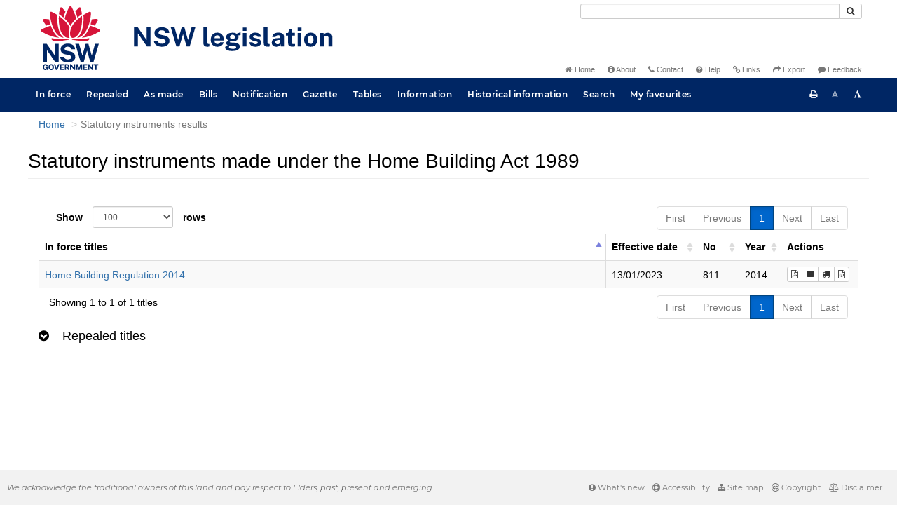

--- FILE ---
content_type: text/html
request_url: https://legislation.nsw.gov.au/search/related?action=relatedsl&date=2023-01-13&title=Home%20Building%20Act%201989&query=Id%3D%22act-1989-147%22%20AND%20VersionSeriesId%3D%220f1533cd-7dcc-46d7-ab43-2af3dc161304%22%20AND%20VersionDescId%3D%22388f80fe-4925-43df-a16b-9dc2c0e9c196%22%20AND%20PublicationDate%3D20231012000000%20AND%20PrintType%3D%22act.reprint%22
body_size: 7109
content:
<!doctype html>
<html lang="en">
    <head>
      <title>Search - NSW legislation</title>

      <!-- Global site tag (gtag.js) - Google Analytics -->
                                          <script async src="https://www.googletagmanager.com/gtag/js?id=UA-56816798-5"></script>
                                          <script src="/js/google-analytics.7548.js"></script>

      <meta charset="utf-8">
      <meta http-equiv="X-UA-Compatible" content="IE=edge">
      <meta name="viewport" content="width=device-width, initial-scale=1">
      <meta data-server-time="20260130042311"/>
      <meta data-lit-support-url="https://legislation.litsupport.com.au/printOndemand/Test.aspx"/>

      <meta name="keywords" content="PCO, Parliamentary Counsel's Office, QLD PCO,
        QLD Parliamentary Counsel's Office, Legislation, Bills of Parliament,
        Act, Acts, amendment, amendments, assent, Bill, Bills, by-law, by-laws,
        legislative database, draft, legal drafting, drafts, electronic
        legislation, explanatory notes, gazettal, Gazette, Government
        Information Service, law, laws, legal advice, legal, legislation,
        legislative, legal opinion, legal opinions, Parliament, Parliamentary,
        PCO, principal, proclamation, proclamations, legislative publications,
        legal publishing, regulations, statutory instruments, subordinate legislation" />

      <link rel="shortcut icon" type="image/x-icon" href="/images/favicon.ico" media="(prefers-color-scheme:no-preference)">
      <link rel="shortcut icon" type="image/x-icon" href="/images/favicon-white.ico"  media="(prefers-color-scheme:dark)">
      <link rel="shortcut icon" type="image/x-icon" href="/images/favicon.ico" media="(prefers-color-scheme:light)">

      <link rel="stylesheet" href="/css/banner-release.7548.css" type="text/css" />
      <link rel="stylesheet" href="/css/bills.7548.css" type="text/css" />
      <link rel="stylesheet" href="/css/bootstrap.7548.css" type="text/css" />
      <link rel="stylesheet" href="/css/oqpc_boot.7548.css" type="text/css" />
      <link rel="stylesheet" href="/css/datatables.7548.css" type="text/css" />
      <link rel="stylesheet" href="/css/font-awesome.7548.css" type="text/css" />
      <link rel="stylesheet" href="/css/datepicker3.7548.css" type="text/css" />
      <link rel="stylesheet" href="/css/jquery-ui.7548.css" type="text/css" />
      <link rel="stylesheet" href="/jstree/style.min.css" type="text/css" />
      <link rel="stylesheet" href="/css/toc_view.7548.css" type="text/css" />
      <link rel="stylesheet" href="/css/Montserrat.7548.css" type="text/css" />
      <link rel="stylesheet" href="/css/frag.7548.css" type="text/css" />
      <link rel="stylesheet" href="/css/maps.7548.css" type="text/css" />

      

      <!-- HTML5 shim and Respond.js IE8 support of HTML5 elements and media queries -->
      <!--[if lt IE 9]>
       <script>
         var g_ie8 = true;
      </script>
      <script src="/js/html5shiv.7548.js"></script>
      <script src="/js/respond.min.7548.js"></script>
      <![endif]-->

      <link rel="alternate" type="application/atom+xml" title="NSW Legislation - This Week" href="/feed?id=thisweek"/>
<link rel="alternate" type="application/atom+xml" title="NSW Legislation - This Week - Bills" href="/feed?id=newbills"/>
<link rel="alternate" type="application/atom+xml" title="NSW Legislation - This Week - Government Bills" href="/feed?id=newgovbills"/>
<link rel="alternate" type="application/atom+xml" title="NSW Legislation - This Week - Government Bills Passed by both Houses" href="/feed?id=newpbbhgov"/>
<link rel="alternate" type="application/atom+xml" title="NSW Legislation - This Week - Non-Government Bills" href="/feed?id=newnongovbills"/>
<link rel="alternate" type="application/atom+xml" title="NSW Legislation - This Week - Non-Government Bills Passed by both Houses" href="/feed?id=newpbbhnongov"/>
<link rel="alternate" type="application/atom+xml" title="NSW Legislation - This Week - As made acts, statutory instruments, and environmental planning instruments" href="/feed?id=newmadelegislation"/>
<link rel="alternate" type="application/atom+xml" title="NSW Legislation - This Week - As made acts" href="/feed?id=newmadeacts"/>
<link rel="alternate" type="application/atom+xml" title="NSW Legislation - This Week - As made statutory instruments" href="/feed?id=newmadesi"/>
<link rel="alternate" type="application/atom+xml" title="NSW Legislation - This Week - As made environmental planning instruments" href="/feed?id=newmadeepi"/>
<link rel="alternate" type="application/atom+xml" title="NSW Legislation - This Week - In force" href="/feed?id=newinforce"/>
<link rel="alternate" type="application/atom+xml" title="NSW Legislation - This Week - In force Acts" href="/feed?id=newinforceacts"/>
<link rel="alternate" type="application/atom+xml" title="NSW Legislation - This Week - In force statutory instruments" href="/feed?id=newinforcesi"/>
<link rel="alternate" type="application/atom+xml" title="NSW Legislation - This Week - In force environmetal planning instruments" href="/feed?id=newinforceepi"/>


      <script src="/js/DALCore.7548.js"></script>
      <script src="/js/jquery.min.7548.js"></script>
      <script src="/js/bootstrap.7548.js"></script>
      <script src="/js/jquery.dataTables.7548.js"></script>
      <script src="/js/datatables.7548.js"></script>
      <script src="/js/jquery.address.7548.js"></script>
      <script src="/js/DALAutoComplete.7548.js"></script>
      <script src="/js/jquery-ui.7548.js"></script>
      <script src="/js/carousel.7548.js"></script>
      <script src="/js/consolelog.7548.js"></script>
      <script src="/js/favourites.7548.js"></script>
      <script src="/js/bootbox.min.7548.js"></script>
      <script src="/js/website-commons.7548.js"></script>
      <script src="/js/record-commons.7548.js"></script>
      <script src="/js/resize.7548.js"></script>
      <script src="/js/results.7548.js"></script>
      <script src="/jstree/jstree.min.js"></script>
      <script src="/js/toc-tree.7548.js"></script>

      <script src="/js/DALTable.7548.js"></script>
                                 <script src="/js/litsupport.7548.js"></script>
                                 <script src="/js/search.7548.js"></script>
                                 <script src="/js/bootstrap-datepicker.7548.js"></script>
    </head>

    <body id="nsw-gov-au">
        <button type="button" id="skipStart" class="sr-only sr-only-focusable btn btn-default">Skip to main content</button>

        <div id="wrap">
            
<!-- Banner -->
<div id="navbar-container" class="container">
    <div class="navbar navbar-inverse">
        <div class="row">
            <h2 id="landmark-label-1">Site header</h2>
        </div>

        <a class="navbar-image" href="/">
            <img class="navbar-logo" src="/images/logo.svg" alt="New South Wales - Parliamentary Councel's Office" title="Click here for NSW legislation homepage">
        </a>

        <div id="navbar-tools">
            <div class="col">
                <form id="search-form" method="get" action="/search" class="form-inline" role="form">
                    <label class="sr-only" for="search-query">Search</label>
                    <div class="input-group desktopMenu mb-3">
                        <input id="search-query" aria-label="Search" accesskey="5" title="Enter search term here" name="query" type="text" class="form-control input-sm " size="27" required>
                        <div class="input-group-btn">
                            <button type="submit" id="quicksearch-button" class="btn btn-default btn-sm" title="Search"><span class="fa fa-search"></span></button>
                        </div>
                    </div>
                </form>
            </div>

            <div class="link-menu desktopMenu">
                <ul>
                    
                    <li><a href="/" title="Home page"><span class="fa fa-home"></span> Home</a></li>
                    <li><a href="/about" title="About this website"><span class="fa fa-info-circle"></span> About</a></li>
                    <li><a href="/contact" accesskey="4" title="Contact NSW PCO"><span class="fa fa-phone"></span> Contact</a></li>
                    <li><a href="/help" title="FAQs"><span class="fa fa-question-circle"></span> Help</a></li>
                    <li><a href="/relatedlinks" title="Links to related sites, including legislation and Bills, gazettes, parliaments, judgements and drafting offices"><span class="fa fa-link"></span> Links</a></li>
                    <li><a href="/export/week" title="Export"><span class="fa fa-share"></span> Export</a></li>
                    <li><a href="mailto:feedback.pco@pco.nsw.gov.au?subject=Feedback about the NSW legislation website"><span class="fa fa-comment"></span> Feedback</a></li>
                </ul>
            </div>
        </div>
    </div>
</div>

<!-- Website navigation links -->
<div id="navbar-main">
    <div id="nav-site" class="navbar-collapse">
        <h2 id="landmark-label-2">Site navigation</h2>

        <!-- Navbar-->
        <nav class="nav navbar-nav mobileMenu">
            <button class="navbar-toggle collapsed" type="button" data-toggle="collapse" data-target="#navbarlinks"
            aria-controls="navbarSupportedContent1" aria-expanded="false" aria-label="Toggle navigation">
                <span>Menu <i class="fa fa-bars"></i></span>
            </button>
        
            <nav class="nav navbar-nav collapse navbar-collapse" id="navbarlinks">
                <li><a href="/browse/inforce">In force</a></li>
                <li><a href="/browse/repealed">Repealed</a></li>
                <li><a href="/browse/asmade">As made</a></li>
                <li><a href="/browse/bills">Bills</a></li>
                <li><a href="/epub">Notification</a></li>
                <li><a href="/gazette">Gazette</a></li>
                <li><a href="/tables">Tables</a></li>
                <li><a href="/information">Information</a></li>
                <li><a href="/historicalinformation">Historical information</a></li>
                <li><a href="/search">Search</a></li>
                <li><a href="/favourites">My favourites</a></li>

                <li class="separator"><br /></li>
                
                <li><a href="/about" title="About this website">About</a></li>
                <li><a href="/sitemap">Site map</a></li>
                <li><a href="/relatedlinks" title="Links to related sites, including legislation and Bills, gazettes, parliaments, judgements and drafting offices">Links</a></li>
                <li><a href="/contact" accesskey="4" title="Contact NSW PCO">Contact</a></li>
                <li><a href="/help" title="Help using this website">Help</a></li>
                <li><a href="/export/week" title="Export">Export</a></li>  
            </nav>
        </nav>

        <nav class="nav navbar-nav desktopMenu">
            <li><a href="/browse/inforce">In force</a></li>
            <li><a href="/browse/repealed">Repealed</a></li>
            <li><a href="/browse/asmade">As made</a></li>
            <li><a href="/browse/bills">Bills</a></li>
            <li><a href="/epub">Notification</a></li>
            <li><a href="/gazette">Gazette</a></li>
            <li><a href="/tables">Tables</a></li>
            <li><a href="/information">Information</a></li>
            <li><a href="/historicalinformation">Historical information</a></li>
            <li><a href="/search">Search</a></li>
            <li><a href="/favourites">My favourites</a></li>
        </nav>

        <div id="access-toolbar" class="btn-group float-right">
            <button class="btn btn-default btn-tooltip" data-toggle="tooltip" data-container="body" title="Print this page" type="button" aria-label="Print this page"><span class="fa fa-print"></span></button>
            <button id="resizeDown" class="btn btn-default btn-tooltip" data-toggle="tooltip" data-container="body" title="Decrease font size" type="button" aria-label="Decrease font size"><span>A</span></button>
            <button id="resizeUp" class="btn btn-default btn-tooltip" data-toggle="tooltip" data-container="body" title="Increase font size" type="button" aria-label="Increase font size"><span class="fa fa-font"></span></button>
        </div>
    </div>
</div>

<!-- Banner content from static database -->
<!--HASHES:""-->


            <div id="main" class="container">

  <div class="row">
    <div class="col-lg-6 col-md-6 col-sm-6 col-xs-6 breadcrumb-div">
      <h2 id="landmark-label-3">You are here:</h2>
      <ol id="breadcrumbs" class="breadcrumb">
        <li>
          <a href="/">Home</a>
        </li>
        <li class="active">
          Search
        </li>
      </ol>
    </div>

    <h1 class="page-header">Search</h1>

    <div class="landing-text">
      <p>This page enables searching (basic, advanced and menu-assisted) across the collections of legislation and other
        information on this website.</p>
    </div>

    <ul class="nav nav-tabs" id="search-tabs">
      <li class="active">
        <a href="#basic" data-toggle="tab">Basic</a>
      </li>
      <li>
        <a href="#advanced" data-toggle="tab">Advanced</a>
      </li>
      <li>
        <a href="#menu-assisted" data-toggle="tab">Menu assisted</a>
      </li>
      <li>
        <a href="#saved" data-toggle="tab" id="savedTab">Saved</a>
      </li>
    </ul>

    <div class="tab-content">
      <div class="tab-pane active" id="basic">

        <div class="margin-top-10">
          <form id="basic-search-form" data-searchtype="collection" class="form-horizontal" role="form"
            action="/search/inforce/results" method="get">
            <div id="basic-search-collection-list-div" class="form-group">
              <label class="col-sm-2 control-label">Select one or more collections</label>
<div class="col-sm-3">
    <div class="checkbox">
    <label for="basic-inforceActs">
        <input id="basic-inforceActs" value="inforceActs" type="checkbox" name="collection[]" checked/>
        In force Acts
    </label>
    </div>
    <div class="checkbox">
    <label for="basic-repealedActs">
        <input id="basic-repealedActs" value="repealedActs" type="checkbox" name="collection[]"/>
        Repealed Acts
    </label>
    </div>
    <div class="checkbox">
    <label for="basic-actsAsMade">
        <input id="basic-actsAsMade" value="actsAsMade" type="checkbox" name="collection[]"/>
        Acts as passed
    </label>
    </div>
    <div class="checkbox">
    <label for="basic-bills">
        <input id="basic-bills" value="bills" type="checkbox" name="collection[]"/>
        Bills
    </label>
    </div>
    <div class="checkbox">
    <label for="basic-currentLH">
        <input id="basic-currentLH" value="currentLH" type="checkbox" name="collection[]"/>
        In force legislative histories
    </label>
    </div>
</div>
<div class="col-sm-3">
    <div class="checkbox">
    <label for="basic-inforceSLs">
        <input id="basic-inforceSLs" value="inforceSLs" type="checkbox" name="collection[]" checked/>
        In force statutory instruments
    </label>
    </div>
    <div class="checkbox">
    <label for="basic-repealedSLs">
        <input id="basic-repealedSLs" value="repealedSLs" type="checkbox" name="collection[]"/>
        Repealed statutory instruments
    </label>
    </div>
    <div class="checkbox">
    <label for="basic-slAsMade">
        <input id="basic-slAsMade" value="slAsMade" type="checkbox" name="collection[]"/>
        Statutory instruments as made
    </label>
    </div>
    <div class="checkbox">
    <label for="basic-website">
        <input id="basic-website" value="website" type="checkbox" name="collection[]"/>
        Website information and help
    </label>
    </div>
    <div class="checkbox">
    <label for="basic-repealedLH">
        <input id="basic-repealedLH" value="repealedLH" type="checkbox" name="collection[]"/>
        Repealed legislative histories
    </label>
    </div>
</div>
<div class="col-sm-3">
    <div class="checkbox">
    <label for="basic-inforceEpi">
        <input id="basic-inforceEpi" value="inforceEpi" type="checkbox" name="collection[]" checked/>
        In force EPIs
    </label>
    </div>
    <div class="checkbox">
    <label for="basic-repealedEpi">
        <input id="basic-repealedEpi" value="repealedEpi" type="checkbox" name="collection[]"/>
        Repealed EPIs
    </label>
    </div>
    <div class="checkbox">
    <label for="basic-epiAsMade">
        <input id="basic-epiAsMade" value="epiAsMade" type="checkbox" name="collection[]"/>
        EPIs as made
    </label>
    </div>
</div>
                <div class="col-sm-1 btn-help">
                  <a href="javascript:void(0)" class="btn btn-default-help btn-popover btn-lg" data-toggle="popover"
                    data-trigger="click" data-html="true" aria-label="Search help" data-content="<p>Basic search can be used for simple search queries.</p>
                      <p>For help with searching see <a href='/searchhelp'>Search Help</a>.</p>">
                    <span class="fa fa-question-circle fa-lg"></span>
                  </a>
                </div>
            </div>

            <div id="basic-search-search-document-div" class="form-group hidden">
              <label class="col-sm-2 control-label">Search document</label>
              <div class="col-sm-9">
                <p class="form-control-static document-title"></p>
                <input type="hidden" name="documentTitle" />
                <input type="hidden" name="prefixCcl" />
              </div>
            </div>

            <div class="form-group">
              <label for="searchfor" class="col-sm-2 control-label label-heading">Search for</label>
              <div class="col-sm-9">
                <input type="text" class="form-control" id="searchfor" name="searchfor" placeholder="Enter words" />
              </div>
            </div>

            <div class="form-group">
              <label for="basic-searchin" class="col-sm-2 control-label label-heading">Search in</label>
              <div class="col-sm-9">
                <select id="basic-searchin" name="searchin" class="form-control" title="Select content to search in">
                  <option value="Content">All Content</option>
                  <option value="Title">Title</option>
                  <option value="Heading">All Headings</option>
                  <option value="Part,Division">Part/Division Headings</option>
                  <option value="Schedule">Schedule Headings</option>
                  <option value="DefinedTerm">Defined Terms</option>
                  <option value="Titles">Historical Title</option>
                </select>
              </div>
            </div>

            <div class="form-group">
              <label for="basic-searchusing" class="col-sm-2 control-label label-heading">Search using</label>
              <div class="col-sm-9">
                <select class="form-control" id="basic-searchusing" name="searchusing"
                  title="Select mode of words to search">
                  <option value="exactwords">The Exact Phrase</option>
                  <option value="allwords">All of The Words</option>
                  <option value="anywords">Any of The Words</option>
                  <option value="woutwords">Without The Words</option>
                </select>
              </div>
            </div>

            <div id="basic-search-year-no-div" class="form-group">
              <label for="year" class="col-sm-2 control-label label-heading">Limit search to year</label>
              <div class="form-inline">
                <div class="col-sm-10">
                  <input type="text" class="form-control" id="year" name="year" placeholder="Year" />
                  <label for="basic-no" class="control-label label-heading float-none">and/or No: </label>
                  <input type="text" class="form-control" id="basic-no" name="no" placeholder="No" />
                </div>
              </div>
            </div>

            <div id="basic-search-point-in-time-div" class="form-group">
              <label for="basic-point-in-time" class="col-sm-2 control-label label-heading">Point In Time</label>
              <div class="form-inline">
                <div class="col-sm-10">
                  <div id="basic-calendar-group" class="input-group">
                    <input data-provide="datepicker" data-date-format="dd/mm/yyyy" type="text" class="form-control"
                      id="basic-point-in-time" name="point-in-time" placeholder="dd/mm/yyyy" />
                    <span class="input-group-btn">
                      <button id="basic-calendar-button" class="calendar-button btn btn-default" type="button"><span
                          class="glyphicon glyphicon-calendar"></span></button>
                    </span>
                  </div>

                  <div class="btn-group" name="pit-controls">
                    <button id="basic-pit-tick-button" class="btn btn-default btn-tooltip" data-toggle="tooltip" data-trigger="hover" aria-label="Enable Point in Time search" type="button" data-container="body" data-original-title="Enable Point in Time search">
                      <i class="fa fa-check" aria-hidden="true"></i>
                    </button>
                    <button id="basic-pit-cross-button" class="btn btn-default btn-tooltip" data-toggle="tooltip" data-trigger="hover" aria-label="Disable Point in Time search" type="button" data-container="body" data-original-title="Disable Point in Time search">
                      <i class="fa fa-times" aria-hidden="true"></i>
                    </button>
                  </div>
                </div>
              </div>
            </div>

            <div class="form-group">
              <div class="col-sm-offset-2 col-sm-10">
                <button id="basic-search-clear-btn" type="button" class="btn btn-default btn-form">
                  Clear
                </button>
                <button type="submit" class="btn btn-primary btn-form">
                  Search
                </button>
              </div>
            </div>
          </form>
        </div>

      </div>

      <div class="tab-pane" id="advanced">

        <div class="margin-top-10">
          <form id="adv-search-form" data-searchtype="collection" class="form-horizontal" role="form"
            action="/search/inforce/results" method="get">
            <div id="adv-search-collection-list-div" class="form-group">
              <label class="col-sm-2 control-label">Select one or more collections</label>
<div class="col-sm-3">
    <div class="checkbox">
    <label for="adv-inforceActs">
        <input id="adv-inforceActs" value="inforceActs" type="checkbox" name="collection[]" checked/>
        In force Acts
    </label>
    </div>
    <div class="checkbox">
    <label for="adv-repealedActs">
        <input id="adv-repealedActs" value="repealedActs" type="checkbox" name="collection[]"/>
        Repealed Acts
    </label>
    </div>
    <div class="checkbox">
    <label for="adv-actsAsMade">
        <input id="adv-actsAsMade" value="actsAsMade" type="checkbox" name="collection[]"/>
        Acts as passed
    </label>
    </div>
    <div class="checkbox">
    <label for="adv-bills">
        <input id="adv-bills" value="bills" type="checkbox" name="collection[]"/>
        Bills
    </label>
    </div>
    <div class="checkbox">
    <label for="adv-currentLH">
        <input id="adv-currentLH" value="currentLH" type="checkbox" name="collection[]"/>
        In force legislative histories
    </label>
    </div>
</div>
<div class="col-sm-3">
    <div class="checkbox">
    <label for="adv-inforceSLs">
        <input id="adv-inforceSLs" value="inforceSLs" type="checkbox" name="collection[]" checked/>
        In force statutory instruments
    </label>
    </div>
    <div class="checkbox">
    <label for="adv-repealedSLs">
        <input id="adv-repealedSLs" value="repealedSLs" type="checkbox" name="collection[]"/>
        Repealed statutory instruments
    </label>
    </div>
    <div class="checkbox">
    <label for="adv-slAsMade">
        <input id="adv-slAsMade" value="slAsMade" type="checkbox" name="collection[]"/>
        Statutory instruments as made
    </label>
    </div>
    <div class="checkbox">
    <label for="adv-website">
        <input id="adv-website" value="website" type="checkbox" name="collection[]"/>
        Website information and help
    </label>
    </div>
    <div class="checkbox">
    <label for="adv-repealedLH">
        <input id="adv-repealedLH" value="repealedLH" type="checkbox" name="collection[]"/>
        Repealed legislative histories
    </label>
    </div>
</div>
<div class="col-sm-3">
    <div class="checkbox">
    <label for="adv-inforceEpi">
        <input id="adv-inforceEpi" value="inforceEpi" type="checkbox" name="collection[]" checked/>
        In force EPIs
    </label>
    </div>
    <div class="checkbox">
    <label for="adv-repealedEpi">
        <input id="adv-repealedEpi" value="repealedEpi" type="checkbox" name="collection[]"/>
        Repealed EPIs
    </label>
    </div>
    <div class="checkbox">
    <label for="adv-epiAsMade">
        <input id="adv-epiAsMade" value="epiAsMade" type="checkbox" name="collection[]"/>
        EPIs as made
    </label>
    </div>
</div>
                <div class="col-sm-1 btn-help">
                  <a href="javascript:void(0)" class="btn btn-default-help btn-popover btn-lg" data-toggle="popover"
                    data-trigger="click" data-html="true" aria-label="Search help" data-content="<p>Advanced search can be used to combine multiple queries for more complex searches.</p>
                          <p>For help with searching see <a href='/searchhelp'>Search Help</a>.</p>">
                    <span class="fa fa-question-circle fa-lg"></span>
                  </a>
                </div>
            </div>

            <div id="adv-search-search-document-div" class="form-group hidden">
              <label class="col-sm-2 control-label">Search document</label>
              <div class="col-sm-9">
                <p class="form-control-static document-title"></p>
                <input type="hidden" name="documentTitle" />
                <input type="hidden" name="prefixCcl" />
              </div>
            </div>

            <div class="form-group advsearch-first-row">
              <label for="adv-searchfor" class="advsearch-first-row-label col-sm-2 control-label label-heading">Search
                for</label>
              <div class="form-inline">
                <div class="col-sm-10">
                  <select class="form-control adv-operator" id="basic-operator" name="operator" title="Select operator">
                    <option value="AND">AND</option>
                    <option value="OR">OR</option>
                    <option value="NOT">NOT</option>
                  </select>
                  <input type="text" class="form-control" id="adv-searchfor" name="searchfor" placeholder="Enter words">
                  <div class="label-div">
                    <label for="adv-searchin" class="control-label float-none">in</label>
                  </div>
                  <div class="control-div">
                    <select class="form-control" id="adv-searchin" name="searchin" title="Select content to search in">
                      <option value="Content">All Content</option>
                      <option value="Title">Title</option>
                      <option value="Heading">All Headings</option>
                      <option value="Part,Division">Part/Division Headings</option>
                      <option value="Schedule">Schedule Headings</option>
                      <option value="DefinedTerm">Defined Terms</option>
                      <option value="Titles">Historical Title</option>
                    </select>
                  </div>
                  <div class="label-div">
                    <label for="adv-searchusing" class="control-label float-none">using</label>
                  </div>
                  <div class="control-div">
                    <select class="form-control" id="adv-searchusing" name="searchusing"
                      title="Select mode of words to search">
                      <option value="exactwords">The Exact Phrase</option>
                      <option value="allwords">All of The Words</option>
                      <option value="anywords">Any of The Words</option>
                      <option value="woutwords">Without The Words</option>
                    </select>
                  </div>
                </div>
              </div>
            </div>

            <div class="form-group advsearch-mid-row">
              <div class="line-container">
                <div class="line"></div>
              </div>
              <label for="adv-searchfor-mid" class="advsearch-mid-row-label col-sm-2 control-label">&#160;</label>
              <div class="form-inline">
                <div class="col-sm-10">
                  <select class="form-control adv-operator" id="adv-operator-mid" name="operator"
                    title="Select operator">
                    <option value="AND">AND</option>
                    <option value="OR">OR</option>
                    <option value="NOT">NOT</option>
                  </select>
                  <input type="text" class="form-control" id="adv-searchfor-mid" name="searchfor"
                    placeholder="Enter words">
                  <div class="label-div">
                    <label for="adv-searchin-mid" class="control-label float-none">in</label>
                  </div>
                  <div class="control-div">
                    <select id="adv-searchin-mid" name="searchin" class="form-control"
                      title="Select content to search in">
                      <option value="Content">All Content</option>
                      <option value="Title">Title</option>
                      <option value="Heading">All Headings</option>
                      <option value="Part,Division">Part/Division Headings</option>
                      <option value="Schedule">Schedule Headings</option>
                      <option value="DefinedTerm">Defined Terms</option>
                      <option value="Titles">Historical Title</option>
                    </select>
                  </div>
                  <div class="label-div">
                    <label for="adv-searchusing-mid" class="control-label float-none">using</label>
                  </div>
                  <div class="control-div">
                    <select class="form-control" id="adv-searchusing-mid" name="searchusing"
                      title="Select mode of words to search">
                      <option value="exactwords">The Exact Phrase</option>
                      <option value="allwords">All of The Words</option>
                      <option value="anywords">Any of The Words</option>
                      <option value="woutwords">Without The Words</option>
                    </select>
                  </div>
                  <button type="button" class="btn btn-default btn-sm new-row-btn btn-tooltip" data-toggle="tooltip"
                    data-placement="bottom" title data-original-title="Add new row">
                    <span class="glyphicon glyphicon-plus"></span>
                  </button>
                  <button type="button" class="btn btn-default btn-sm del-row-btn btn-tooltip" data-toggle="tooltip"
                    data-placement="bottom" title data-original-title="Remove row">
                    <span class="glyphicon glyphicon-minus"></span>
                  </button>
                </div>
              </div>
            </div>

            <div class="form-group advsearch-last-row">
              <div class="line-container">
                <div class="line"></div>
              </div>
              <label for="adv-searchfor-last" class="advsearch-last-row-label col-sm-2 control-label">&#160;</label>
              <div class="form-inline">
                <div class="col-sm-10">
                  <select class="form-control adv-operator" id="adv-operator-last" name="operator"
                    title="Select operator">
                    <option value="AND">AND</option>
                    <option value="OR">OR</option>
                    <option value="NOT">NOT</option>
                  </select>
                  <input type="text" class="form-control" id="adv-searchfor-last" name="searchfor"
                    placeholder="Enter words">
                  <div class="label-div">
                    <label for="adv-searchin-last" class="control-label float-none">in</label>
                  </div>
                  <div class="control-div">
                    <select id="adv-searchin-last" name="searchin" class="form-control"
                      title="Select content to search in">
                      <option value="Content">All Content</option>
                      <option value="Title">Title</option>
                      <option value="Heading">All Headings</option>
                      <option value="Part,Division">Part/Division Headings</option>
                      <option value="Schedule">Schedule Headings</option>
                      <option value="DefinedTerm">Defined Terms</option>
                      <option value="Titles">Historical Title</option>
                    </select>
                  </div>
                  <div class="label-div">
                    <label for="adv-searchusing-last" class="control-label float-none">using</label>
                  </div>
                  <div class="control-div">
                    <select class="form-control" id="adv-searchusing-last" name="searchusing"
                      title="Select mode of words to search">
                      <option value="exactwords">The Exact Phrase</option>
                      <option value="allwords">All of The Words</option>
                      <option value="anywords">Any of The Words</option>
                      <option value="woutwords">Without The Words</option>
                    </select>
                  </div>
                  <button type="button" class="btn btn-default btn-sm new-row-btn btn-tooltip" data-toggle="tooltip"
                    data-placement="bottom" title data-original-title="Add new row">
                    <span class="glyphicon glyphicon-plus"></span>
                  </button>
                </div>
              </div>
            </div>

            <!--<div class="form-group">
              <div class="line-container"><div class="line"></div></div>
              <label aria-role="presentation" class="col-sm-2 control-label">&nbsp;</label>
              <div class="form-inline">
                <div class="checkbox col-sm-10" style="padding-top: -1;">
                    <label for="adv-searchfor-stemming">
                      <input id="adv-searchfor-stemming" type="checkbox" name="stemming"/>
                      Word-stemming
                    </label>
                  </div>
              </div>
            </div>-->

            <div class="form-group">
              <div class="line-container">
                <div class="line"></div>
              </div>
              <label for="adv-years" class="col-sm-2 control-label">Limit search to year</label>
              <div class="form-inline">
                <div class="col-sm-9">
                  <input type="text" class="form-control" id="adv-years" name="years" placeholder="Year">
                  <label for="adv-no" class="control-label label-heading float-none">and/or No: </label>
                  <input type="text" class="form-control" id="adv-no" name="no" placeholder="No">
                </div>
              </div>
            </div>

            <div id="adv-search-point-in-time-div" class="form-group">
              <label for="adv-point-in-time" class="col-sm-2 control-label label-heading">Point In Time</label>
              <div class="form-inline">
                <div class="col-sm-10">
                  <div id="adv-calendar-group" class="input-group">
                    <input data-provide="datepicker" data-date-format="dd/mm/yyyy" type="text" class="form-control"
                      id="adv-point-in-time" name="point-in-time" placeholder="dd/mm/yyyy" />
                    <span class="input-group-btn">
                      <button id="adv-calendar-button" class="calendar-button btn btn-default" type="button"><span
                          class="glyphicon glyphicon-calendar"></span></button>
                    </span>
                  </div>

                  <div class="btn-group" name="pit-controls">
                    <button id="adv-pit-tick-button" class="btn btn-default btn-tooltip" data-toggle="tooltip" data-trigger="hover" aria-label="Enable Point in Time search" type="button" data-container="body" data-original-title="Enable Point in Time search">
                      <i class="fa fa-check" aria-hidden="true"></i>
                    </button>
                    <button id="adv-pit-cross-button" class="btn btn-default btn-tooltip" data-toggle="tooltip" data-trigger="hover" aria-label="Disable Point in Time search" type="button" data-container="body" data-original-title="Disable Point in Time search">
                      <i class="fa fa-times" aria-hidden="true"></i>
                    </button>
                  </div>
                </div>
              </div>
            </div>

            <div class="form-group">
              <div class="col-sm-offset-2 col-sm-10">
                <button id="adv-search-clear-btn" type="button" class="btn btn-default btn-form">
                  Clear
                </button>
                <button type="submit" class="btn btn-primary btn-form">
                  Search
                </button>
              </div>
            </div>
          </form>
        </div>

      </div>

      <div class="tab-pane" id="menu-assisted">
        <div class="margin-top-10">
          <form id="menuassisted-search-form" data-searchtype="collection" class="form-horizontal" role="form"
            action="/search/inforce/results" method="get">
            <div id="menuassisted-search-collection-list-div" class="form-group">
              <label class="col-sm-2 control-label">Select one or more collections</label>
<div class="col-sm-3">
    <div class="checkbox">
    <label for="ma-inforceActs">
        <input id="ma-inforceActs" value="inforceActs" type="checkbox" name="collection[]" checked/>
        In force Acts
    </label>
    </div>
    <div class="checkbox">
    <label for="ma-repealedActs">
        <input id="ma-repealedActs" value="repealedActs" type="checkbox" name="collection[]"/>
        Repealed Acts
    </label>
    </div>
    <div class="checkbox">
    <label for="ma-actsAsMade">
        <input id="ma-actsAsMade" value="actsAsMade" type="checkbox" name="collection[]"/>
        Acts as passed
    </label>
    </div>
    <div class="checkbox">
    <label for="ma-bills">
        <input id="ma-bills" value="bills" type="checkbox" name="collection[]"/>
        Bills
    </label>
    </div>
    <div class="checkbox">
    <label for="ma-currentLH">
        <input id="ma-currentLH" value="currentLH" type="checkbox" name="collection[]"/>
        In force legislative histories
    </label>
    </div>
</div>
<div class="col-sm-3">
    <div class="checkbox">
    <label for="ma-inforceSLs">
        <input id="ma-inforceSLs" value="inforceSLs" type="checkbox" name="collection[]" checked/>
        In force statutory instruments
    </label>
    </div>
    <div class="checkbox">
    <label for="ma-repealedSLs">
        <input id="ma-repealedSLs" value="repealedSLs" type="checkbox" name="collection[]"/>
        Repealed statutory instruments
    </label>
    </div>
    <div class="checkbox">
    <label for="ma-slAsMade">
        <input id="ma-slAsMade" value="slAsMade" type="checkbox" name="collection[]"/>
        Statutory instruments as made
    </label>
    </div>
    <div class="checkbox">
    <label for="ma-website">
        <input id="ma-website" value="website" type="checkbox" name="collection[]"/>
        Website information and help
    </label>
    </div>
    <div class="checkbox">
    <label for="ma-repealedLH">
        <input id="ma-repealedLH" value="repealedLH" type="checkbox" name="collection[]"/>
        Repealed legislative histories
    </label>
    </div>
</div>
<div class="col-sm-3">
    <div class="checkbox">
    <label for="ma-inforceEpi">
        <input id="ma-inforceEpi" value="inforceEpi" type="checkbox" name="collection[]" checked/>
        In force EPIs
    </label>
    </div>
    <div class="checkbox">
    <label for="ma-repealedEpi">
        <input id="ma-repealedEpi" value="repealedEpi" type="checkbox" name="collection[]"/>
        Repealed EPIs
    </label>
    </div>
    <div class="checkbox">
    <label for="ma-epiAsMade">
        <input id="ma-epiAsMade" value="epiAsMade" type="checkbox" name="collection[]"/>
        EPIs as made
    </label>
    </div>
</div>
                <div class="col-sm-1 btn-help">
                  <a href="javascript:void(0)" class="btn btn-default-help btn-popover btn-lg" data-toggle="popover"
                    data-trigger="click" data-html="true" aria-label="Search help" data-content="<p>Menu assisted search can be used to construct complex search queries using the Common Command Language (CCL).</p>
                      <p>For help with searching see <a href='/searchhelp'>Search Help</a>.</p>">
                    <span class="fa fa-question-circle fa-lg"></span>
                  </a>
                </div>
            </div>

            <div id="menuassisted-search-search-document-div" class="form-group hidden">
              <label class="col-sm-2 control-label">Search document</label>
              <div class="col-sm-9">
                <p class="form-control-static document-title"></p>
                <input type="hidden" name="documentTitle" />
                <input type="hidden" name="prefixCcl" />
              </div>
            </div>

            <div class="form-group">
              <label for="query-searchin" class="col-sm-2 control-label label-heading">Search in</label>
              <div class="col-sm-9">
                <select id="query-searchin" name="searchin" class="form-control" title="Select content to search in">
                  <option value="Content">All Content</option>
                  <option value="Title">Title</option>
                  <option value="Heading">All Headings</option>
                  <option value="Part,Division">Part/Division Headings</option>
                  <option value="Schedule">Schedule Headings</option>
                  <option value="DefinedTerm">Defined Terms</option>
                  <option value="Titles">Historical Title</option>
                </select>
              </div>
            </div>



            <div class="form-group">
              <label for="query-term" class="col-sm-2 control-label label-heading">Query term</label>
              <div class="col-sm-9">
                <input type="text" class="form-control" id="query-term" name="queryTerm" placeholder="Enter term">
              </div>
            </div>

            <div class="form-group">
              <label class="col-sm-2 control-label label-heading">Choose an operator</label>
              <div class="col-sm-9">
                <div class="btn-group-vertical">
                  <button type="button" class="btn btn-default assist-operator-btn" data-operator="AND"><span
                      class="font-as-icon">AND</span> which ALSO contains</button>
                  <button type="button" class="btn btn-default assist-operator-btn" data-operator="OR"><span
                      class="font-as-icon">OR</span> which contains</button>
                  <button type="button" class="btn btn-default assist-operator-btn" data-operator="NOT"><span
                      class="glyphicon glyphicon-remove"></span> BUT does NOT contain</button>
                  <button type="button" class="btn btn-default assist-operator-btn" data-operator="WITH"><span
                      class="fa fa-arrows-v"></span> Within a PARAGRAPH of</button>
                  <button type="button" class="btn btn-default assist-operator-btn" data-operator="SAME"><span
                      class="glyphicon glyphicon-align-justify"></span> In the same PARAGRAPH as</button>
                  <button type="button" class="btn btn-default assist-operator-btn" data-operator="%10"><span
                      class="font-as-icon">10</span> Within 10 WORDS of</button>
                  <button type="button" class="btn btn-default assist-operator-btn" data-operator="!10"><span
                      class="fa fa-arrows-h"></span> Followed anywhere by</button>
                </div>
              </div>
            </div>

            <div class="form-group">
              <label for="query-years" class="col-sm-2 control-label label-heading">Limit search to year</label>
              <div class="form-inline">
                <div class="col-sm-9">
                  <input type="text" class="form-control" id="query-years" name="years" placeholder="Year" />
                  <label for="query-no" class="control-label label-heading float-none">and/or No: </label>
                  <input type="text" class="form-control" id="query-no" name="no" placeholder="No" />
                </div>
              </div>
            </div>

            <div class="form-group">
              <label for="query-build-output" class="col-sm-2 control-label label-heading">Query builder output</label>
              <div class="col-sm-9">
                <textarea id="query-build-output" name="queryBuilderOutput" class="form-control" rows="3"></textarea>
              </div>
            </div>

            <div id="query-search-point-in-time-div" class="form-group">
              <label for="menuassisted-point-in-time" class="col-sm-2 control-label label-heading">Point In Time</label>
              <div class="form-inline">
                <div class="col-sm-10">
                  <div id="menuassisted-calendar-group" class="input-group">
                    <input data-provide="datepicker" data-date-format="dd/mm/yyyy" type="text" class="form-control"
                      id="menuassisted-point-in-time" name="point-in-time" placeholder="dd/mm/yyyy" />
                    <span class="input-group-btn">
                      <button id="query-calendar-button" class="calendar-button btn btn-default" type="button"><span
                          class="glyphicon glyphicon-calendar"></span></button>
                    </span>
                  </div>

                  <div class="btn-group" name="pit-controls">
                    <button id="menuassisted-pit-tick-button" class="btn btn-default btn-tooltip" data-toggle="tooltip" data-trigger="hover" aria-label="Enable Point in Time search" type="button" data-container="body" data-original-title="Enable Point in Time search">
                      <i class="fa fa-check" aria-hidden="true"></i>
                    </button>
                    <button id="menuassisted-pit-cross-button" class="btn btn-default btn-tooltip" data-toggle="tooltip" data-trigger="hover" aria-label="Disable Point in Time search" type="button" data-container="body" data-original-title="Disable Point in Time search">
                      <i class="fa fa-times" aria-hidden="true"></i>
                    </button>
                  </div>
                </div>
              </div>
            </div>

            <div class="form-group">
              <div class="col-sm-offset-2 col-sm-10">
                <button id="menuassisted-clear-btn" type="button" class="btn btn-default btn-form">
                  Clear
                </button>
                <button type="submit" class="btn btn-primary btn-form">
                  Search
                </button>
              </div>
            </div>
          </form>
        </div>
      </div>

      <div class="tab-pane" id="saved">
        <div id="saved-search-tab">
          <table class="table table-bordered table-striped">
            <thead>
              <tr>
                <th class="col-md-9 col-sm-7 col-xs-6">Saved search</th>
                <th class="col-md-2 col-sm-3 col-xs-4">Time</th>
                <th class="col-md-1 col-sm-2 col-xs-2">Remove</th>
              </tr>
            </thead>
            <tbody>
              <tr>
                <td colspan="2">No saved searches were found.</td>
              </tr>
            </tbody>
          </table>
        </div>
      </div>


    </div>

    <div id="result-div" class="display-none">
      <h2 class="page-header">Results</h2>
      <div class="row">
        <div class="col-md-12">
          <div id="facet-btn-group" class="btn-group pull-right">
            <button type="button" class="btn btn-xs btn-default btn-save">
              <span class="glyphicon glyphicon-floppy-disk"></span> Save
            </button>
            <a href="" target="_blank" class="btn btn-xs btn-default btn-feed">
              <span class="fa fa-rss"></span> Feed
            </a>
            <button type="button" class="btn btn-xs btn-default btn-filter">
              <span class="glyphicon glyphicon-filter"></span> Filter
            </button>
            <button type="button" class="btn btn-xs btn-default btn-clear">
              <span class="glyphicon glyphicon-remove"></span> Clear
            </button>
          </div>
        </div>
      </div>
      <div class="row">
        <div id="facets">
          <div id="facets-contents">

          </div>
        </div>
        <div id="results-div">
          <div id="display-query-div">
            <p>
              <span class="glyphicon glyphicon-search"></span>
              <span id="display-query-text">Display query </span>

            </p>
          </div>
          <div id="table-div"></div>

          <h4 id="repealed-titles-heading" class="lh-heading">
            <a class="collapsed view-lh-heading" href="#repealed-titles" data-toggle="collapse" aria-expanded="true">
              <i class="fa fa-chevron-circle-down" aria-hidden="true">&nbsp;</i>
              <span class="view-lh-heading-text">Repealed titles</span>
            </a>
          </h4>
          <div id="repealed-titles" class="collapse">
            <div id="supp-table-div"></div>
          </div>
        </div>
      </div>
    </div>
  </div>
</div>
        </div>

        <div class="mobileModeHide">
    <div id="push"></div>

    <footer id="footer">
        <h2 id="landmark-label-4">Site footer</h2>
            <div id="footerMessage">We acknowledge the traditional owners of this land and pay respect to Elders, past, present and emerging.</div>

            <div id="footerMenu" class="link-menu">
                <ul>      
                    <li><a href="/new"><span class="fa fa-exclamation-circle"></span> What's new</a></li>   
                    <li><a href="/accessibility"><span class="fa fa-life-ring"></span> Accessibility</a></li>
                    <li><a href="/sitemap"><span class="fa fa-sitemap"></span> Site map</a></li>
                    <li><a href="/copyright"><span class="fa fa-creative-commons"></span> Copyright</a></li>
                    <li><a href="/disclaimer"><span class="fa fa-balance-scale"></span> Disclaimer</a></li>
                </ul>  
            </div>
    </footer>
</div>

        <div id="top-link-block">
            <button id="top-link" class="btn btn-default" aria-label="Return to the top of the page">
                  <span class="glyphicon glyphicon-chevron-up"></span>
            </button>
        </div>
    <script>(function(){function c(){var b=a.contentDocument||a.contentWindow.document;if(b){var d=b.createElement('script');d.innerHTML="window.__CF$cv$params={r:'9c5a6a79b869ee32',t:'MTc2OTcwNzM5MS4wMDAwMDA='};var a=document.createElement('script');a.nonce='';a.src='/cdn-cgi/challenge-platform/scripts/jsd/main.js';document.getElementsByTagName('head')[0].appendChild(a);";b.getElementsByTagName('head')[0].appendChild(d)}}if(document.body){var a=document.createElement('iframe');a.height=1;a.width=1;a.style.position='absolute';a.style.top=0;a.style.left=0;a.style.border='none';a.style.visibility='hidden';document.body.appendChild(a);if('loading'!==document.readyState)c();else if(window.addEventListener)document.addEventListener('DOMContentLoaded',c);else{var e=document.onreadystatechange||function(){};document.onreadystatechange=function(b){e(b);'loading'!==document.readyState&&(document.onreadystatechange=e,c())}}}})();</script></body>
</html>
